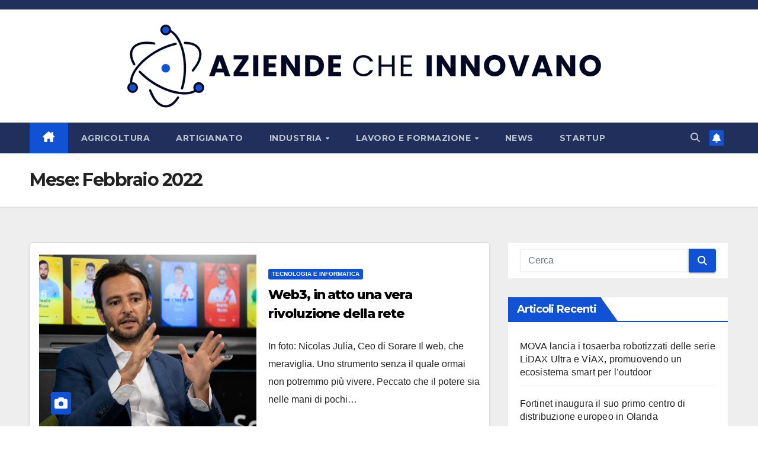

--- FILE ---
content_type: text/html; charset=UTF-8
request_url: https://aziendecheinnovano.it/2022/02/
body_size: 10262
content:
<!DOCTYPE html>
<html lang="it-IT">
<head>
<meta charset="UTF-8">
<meta name="viewport" content="width=device-width, initial-scale=1">
<link rel="profile" href="http://gmpg.org/xfn/11">
<title>Febbraio 2022</title>
<meta name='robots' content='max-image-preview:large' />
<link rel='dns-prefetch' href='//fonts.googleapis.com' />
<link rel="alternate" type="application/rss+xml" title=" &raquo; Feed" href="https://aziendecheinnovano.it/feed/" />
<style id='wp-img-auto-sizes-contain-inline-css'>
img:is([sizes=auto i],[sizes^="auto," i]){contain-intrinsic-size:3000px 1500px}
/*# sourceURL=wp-img-auto-sizes-contain-inline-css */
</style>
<style id='wp-emoji-styles-inline-css'>

	img.wp-smiley, img.emoji {
		display: inline !important;
		border: none !important;
		box-shadow: none !important;
		height: 1em !important;
		width: 1em !important;
		margin: 0 0.07em !important;
		vertical-align: -0.1em !important;
		background: none !important;
		padding: 0 !important;
	}
/*# sourceURL=wp-emoji-styles-inline-css */
</style>
<style id='wp-block-library-inline-css'>
:root{--wp-block-synced-color:#7a00df;--wp-block-synced-color--rgb:122,0,223;--wp-bound-block-color:var(--wp-block-synced-color);--wp-editor-canvas-background:#ddd;--wp-admin-theme-color:#007cba;--wp-admin-theme-color--rgb:0,124,186;--wp-admin-theme-color-darker-10:#006ba1;--wp-admin-theme-color-darker-10--rgb:0,107,160.5;--wp-admin-theme-color-darker-20:#005a87;--wp-admin-theme-color-darker-20--rgb:0,90,135;--wp-admin-border-width-focus:2px}@media (min-resolution:192dpi){:root{--wp-admin-border-width-focus:1.5px}}.wp-element-button{cursor:pointer}:root .has-very-light-gray-background-color{background-color:#eee}:root .has-very-dark-gray-background-color{background-color:#313131}:root .has-very-light-gray-color{color:#eee}:root .has-very-dark-gray-color{color:#313131}:root .has-vivid-green-cyan-to-vivid-cyan-blue-gradient-background{background:linear-gradient(135deg,#00d084,#0693e3)}:root .has-purple-crush-gradient-background{background:linear-gradient(135deg,#34e2e4,#4721fb 50%,#ab1dfe)}:root .has-hazy-dawn-gradient-background{background:linear-gradient(135deg,#faaca8,#dad0ec)}:root .has-subdued-olive-gradient-background{background:linear-gradient(135deg,#fafae1,#67a671)}:root .has-atomic-cream-gradient-background{background:linear-gradient(135deg,#fdd79a,#004a59)}:root .has-nightshade-gradient-background{background:linear-gradient(135deg,#330968,#31cdcf)}:root .has-midnight-gradient-background{background:linear-gradient(135deg,#020381,#2874fc)}:root{--wp--preset--font-size--normal:16px;--wp--preset--font-size--huge:42px}.has-regular-font-size{font-size:1em}.has-larger-font-size{font-size:2.625em}.has-normal-font-size{font-size:var(--wp--preset--font-size--normal)}.has-huge-font-size{font-size:var(--wp--preset--font-size--huge)}.has-text-align-center{text-align:center}.has-text-align-left{text-align:left}.has-text-align-right{text-align:right}.has-fit-text{white-space:nowrap!important}#end-resizable-editor-section{display:none}.aligncenter{clear:both}.items-justified-left{justify-content:flex-start}.items-justified-center{justify-content:center}.items-justified-right{justify-content:flex-end}.items-justified-space-between{justify-content:space-between}.screen-reader-text{border:0;clip-path:inset(50%);height:1px;margin:-1px;overflow:hidden;padding:0;position:absolute;width:1px;word-wrap:normal!important}.screen-reader-text:focus{background-color:#ddd;clip-path:none;color:#444;display:block;font-size:1em;height:auto;left:5px;line-height:normal;padding:15px 23px 14px;text-decoration:none;top:5px;width:auto;z-index:100000}html :where(.has-border-color){border-style:solid}html :where([style*=border-top-color]){border-top-style:solid}html :where([style*=border-right-color]){border-right-style:solid}html :where([style*=border-bottom-color]){border-bottom-style:solid}html :where([style*=border-left-color]){border-left-style:solid}html :where([style*=border-width]){border-style:solid}html :where([style*=border-top-width]){border-top-style:solid}html :where([style*=border-right-width]){border-right-style:solid}html :where([style*=border-bottom-width]){border-bottom-style:solid}html :where([style*=border-left-width]){border-left-style:solid}html :where(img[class*=wp-image-]){height:auto;max-width:100%}:where(figure){margin:0 0 1em}html :where(.is-position-sticky){--wp-admin--admin-bar--position-offset:var(--wp-admin--admin-bar--height,0px)}@media screen and (max-width:600px){html :where(.is-position-sticky){--wp-admin--admin-bar--position-offset:0px}}

/*# sourceURL=wp-block-library-inline-css */
</style><style id='wp-block-page-list-inline-css'>
.wp-block-navigation .wp-block-page-list{align-items:var(--navigation-layout-align,initial);background-color:inherit;display:flex;flex-direction:var(--navigation-layout-direction,initial);flex-wrap:var(--navigation-layout-wrap,wrap);justify-content:var(--navigation-layout-justify,initial)}.wp-block-navigation .wp-block-navigation-item{background-color:inherit}.wp-block-page-list{box-sizing:border-box}
/*# sourceURL=https://aziendecheinnovano.it/wp-includes/blocks/page-list/style.min.css */
</style>
<style id='wp-block-paragraph-inline-css'>
.is-small-text{font-size:.875em}.is-regular-text{font-size:1em}.is-large-text{font-size:2.25em}.is-larger-text{font-size:3em}.has-drop-cap:not(:focus):first-letter{float:left;font-size:8.4em;font-style:normal;font-weight:100;line-height:.68;margin:.05em .1em 0 0;text-transform:uppercase}body.rtl .has-drop-cap:not(:focus):first-letter{float:none;margin-left:.1em}p.has-drop-cap.has-background{overflow:hidden}:root :where(p.has-background){padding:1.25em 2.375em}:where(p.has-text-color:not(.has-link-color)) a{color:inherit}p.has-text-align-left[style*="writing-mode:vertical-lr"],p.has-text-align-right[style*="writing-mode:vertical-rl"]{rotate:180deg}
/*# sourceURL=https://aziendecheinnovano.it/wp-includes/blocks/paragraph/style.min.css */
</style>
<style id='global-styles-inline-css'>
:root{--wp--preset--aspect-ratio--square: 1;--wp--preset--aspect-ratio--4-3: 4/3;--wp--preset--aspect-ratio--3-4: 3/4;--wp--preset--aspect-ratio--3-2: 3/2;--wp--preset--aspect-ratio--2-3: 2/3;--wp--preset--aspect-ratio--16-9: 16/9;--wp--preset--aspect-ratio--9-16: 9/16;--wp--preset--color--black: #000000;--wp--preset--color--cyan-bluish-gray: #abb8c3;--wp--preset--color--white: #ffffff;--wp--preset--color--pale-pink: #f78da7;--wp--preset--color--vivid-red: #cf2e2e;--wp--preset--color--luminous-vivid-orange: #ff6900;--wp--preset--color--luminous-vivid-amber: #fcb900;--wp--preset--color--light-green-cyan: #7bdcb5;--wp--preset--color--vivid-green-cyan: #00d084;--wp--preset--color--pale-cyan-blue: #8ed1fc;--wp--preset--color--vivid-cyan-blue: #0693e3;--wp--preset--color--vivid-purple: #9b51e0;--wp--preset--gradient--vivid-cyan-blue-to-vivid-purple: linear-gradient(135deg,rgb(6,147,227) 0%,rgb(155,81,224) 100%);--wp--preset--gradient--light-green-cyan-to-vivid-green-cyan: linear-gradient(135deg,rgb(122,220,180) 0%,rgb(0,208,130) 100%);--wp--preset--gradient--luminous-vivid-amber-to-luminous-vivid-orange: linear-gradient(135deg,rgb(252,185,0) 0%,rgb(255,105,0) 100%);--wp--preset--gradient--luminous-vivid-orange-to-vivid-red: linear-gradient(135deg,rgb(255,105,0) 0%,rgb(207,46,46) 100%);--wp--preset--gradient--very-light-gray-to-cyan-bluish-gray: linear-gradient(135deg,rgb(238,238,238) 0%,rgb(169,184,195) 100%);--wp--preset--gradient--cool-to-warm-spectrum: linear-gradient(135deg,rgb(74,234,220) 0%,rgb(151,120,209) 20%,rgb(207,42,186) 40%,rgb(238,44,130) 60%,rgb(251,105,98) 80%,rgb(254,248,76) 100%);--wp--preset--gradient--blush-light-purple: linear-gradient(135deg,rgb(255,206,236) 0%,rgb(152,150,240) 100%);--wp--preset--gradient--blush-bordeaux: linear-gradient(135deg,rgb(254,205,165) 0%,rgb(254,45,45) 50%,rgb(107,0,62) 100%);--wp--preset--gradient--luminous-dusk: linear-gradient(135deg,rgb(255,203,112) 0%,rgb(199,81,192) 50%,rgb(65,88,208) 100%);--wp--preset--gradient--pale-ocean: linear-gradient(135deg,rgb(255,245,203) 0%,rgb(182,227,212) 50%,rgb(51,167,181) 100%);--wp--preset--gradient--electric-grass: linear-gradient(135deg,rgb(202,248,128) 0%,rgb(113,206,126) 100%);--wp--preset--gradient--midnight: linear-gradient(135deg,rgb(2,3,129) 0%,rgb(40,116,252) 100%);--wp--preset--font-size--small: 13px;--wp--preset--font-size--medium: 20px;--wp--preset--font-size--large: 36px;--wp--preset--font-size--x-large: 42px;--wp--preset--spacing--20: 0.44rem;--wp--preset--spacing--30: 0.67rem;--wp--preset--spacing--40: 1rem;--wp--preset--spacing--50: 1.5rem;--wp--preset--spacing--60: 2.25rem;--wp--preset--spacing--70: 3.38rem;--wp--preset--spacing--80: 5.06rem;--wp--preset--shadow--natural: 6px 6px 9px rgba(0, 0, 0, 0.2);--wp--preset--shadow--deep: 12px 12px 50px rgba(0, 0, 0, 0.4);--wp--preset--shadow--sharp: 6px 6px 0px rgba(0, 0, 0, 0.2);--wp--preset--shadow--outlined: 6px 6px 0px -3px rgb(255, 255, 255), 6px 6px rgb(0, 0, 0);--wp--preset--shadow--crisp: 6px 6px 0px rgb(0, 0, 0);}:root :where(.is-layout-flow) > :first-child{margin-block-start: 0;}:root :where(.is-layout-flow) > :last-child{margin-block-end: 0;}:root :where(.is-layout-flow) > *{margin-block-start: 24px;margin-block-end: 0;}:root :where(.is-layout-constrained) > :first-child{margin-block-start: 0;}:root :where(.is-layout-constrained) > :last-child{margin-block-end: 0;}:root :where(.is-layout-constrained) > *{margin-block-start: 24px;margin-block-end: 0;}:root :where(.is-layout-flex){gap: 24px;}:root :where(.is-layout-grid){gap: 24px;}body .is-layout-flex{display: flex;}.is-layout-flex{flex-wrap: wrap;align-items: center;}.is-layout-flex > :is(*, div){margin: 0;}body .is-layout-grid{display: grid;}.is-layout-grid > :is(*, div){margin: 0;}.has-black-color{color: var(--wp--preset--color--black) !important;}.has-cyan-bluish-gray-color{color: var(--wp--preset--color--cyan-bluish-gray) !important;}.has-white-color{color: var(--wp--preset--color--white) !important;}.has-pale-pink-color{color: var(--wp--preset--color--pale-pink) !important;}.has-vivid-red-color{color: var(--wp--preset--color--vivid-red) !important;}.has-luminous-vivid-orange-color{color: var(--wp--preset--color--luminous-vivid-orange) !important;}.has-luminous-vivid-amber-color{color: var(--wp--preset--color--luminous-vivid-amber) !important;}.has-light-green-cyan-color{color: var(--wp--preset--color--light-green-cyan) !important;}.has-vivid-green-cyan-color{color: var(--wp--preset--color--vivid-green-cyan) !important;}.has-pale-cyan-blue-color{color: var(--wp--preset--color--pale-cyan-blue) !important;}.has-vivid-cyan-blue-color{color: var(--wp--preset--color--vivid-cyan-blue) !important;}.has-vivid-purple-color{color: var(--wp--preset--color--vivid-purple) !important;}.has-black-background-color{background-color: var(--wp--preset--color--black) !important;}.has-cyan-bluish-gray-background-color{background-color: var(--wp--preset--color--cyan-bluish-gray) !important;}.has-white-background-color{background-color: var(--wp--preset--color--white) !important;}.has-pale-pink-background-color{background-color: var(--wp--preset--color--pale-pink) !important;}.has-vivid-red-background-color{background-color: var(--wp--preset--color--vivid-red) !important;}.has-luminous-vivid-orange-background-color{background-color: var(--wp--preset--color--luminous-vivid-orange) !important;}.has-luminous-vivid-amber-background-color{background-color: var(--wp--preset--color--luminous-vivid-amber) !important;}.has-light-green-cyan-background-color{background-color: var(--wp--preset--color--light-green-cyan) !important;}.has-vivid-green-cyan-background-color{background-color: var(--wp--preset--color--vivid-green-cyan) !important;}.has-pale-cyan-blue-background-color{background-color: var(--wp--preset--color--pale-cyan-blue) !important;}.has-vivid-cyan-blue-background-color{background-color: var(--wp--preset--color--vivid-cyan-blue) !important;}.has-vivid-purple-background-color{background-color: var(--wp--preset--color--vivid-purple) !important;}.has-black-border-color{border-color: var(--wp--preset--color--black) !important;}.has-cyan-bluish-gray-border-color{border-color: var(--wp--preset--color--cyan-bluish-gray) !important;}.has-white-border-color{border-color: var(--wp--preset--color--white) !important;}.has-pale-pink-border-color{border-color: var(--wp--preset--color--pale-pink) !important;}.has-vivid-red-border-color{border-color: var(--wp--preset--color--vivid-red) !important;}.has-luminous-vivid-orange-border-color{border-color: var(--wp--preset--color--luminous-vivid-orange) !important;}.has-luminous-vivid-amber-border-color{border-color: var(--wp--preset--color--luminous-vivid-amber) !important;}.has-light-green-cyan-border-color{border-color: var(--wp--preset--color--light-green-cyan) !important;}.has-vivid-green-cyan-border-color{border-color: var(--wp--preset--color--vivid-green-cyan) !important;}.has-pale-cyan-blue-border-color{border-color: var(--wp--preset--color--pale-cyan-blue) !important;}.has-vivid-cyan-blue-border-color{border-color: var(--wp--preset--color--vivid-cyan-blue) !important;}.has-vivid-purple-border-color{border-color: var(--wp--preset--color--vivid-purple) !important;}.has-vivid-cyan-blue-to-vivid-purple-gradient-background{background: var(--wp--preset--gradient--vivid-cyan-blue-to-vivid-purple) !important;}.has-light-green-cyan-to-vivid-green-cyan-gradient-background{background: var(--wp--preset--gradient--light-green-cyan-to-vivid-green-cyan) !important;}.has-luminous-vivid-amber-to-luminous-vivid-orange-gradient-background{background: var(--wp--preset--gradient--luminous-vivid-amber-to-luminous-vivid-orange) !important;}.has-luminous-vivid-orange-to-vivid-red-gradient-background{background: var(--wp--preset--gradient--luminous-vivid-orange-to-vivid-red) !important;}.has-very-light-gray-to-cyan-bluish-gray-gradient-background{background: var(--wp--preset--gradient--very-light-gray-to-cyan-bluish-gray) !important;}.has-cool-to-warm-spectrum-gradient-background{background: var(--wp--preset--gradient--cool-to-warm-spectrum) !important;}.has-blush-light-purple-gradient-background{background: var(--wp--preset--gradient--blush-light-purple) !important;}.has-blush-bordeaux-gradient-background{background: var(--wp--preset--gradient--blush-bordeaux) !important;}.has-luminous-dusk-gradient-background{background: var(--wp--preset--gradient--luminous-dusk) !important;}.has-pale-ocean-gradient-background{background: var(--wp--preset--gradient--pale-ocean) !important;}.has-electric-grass-gradient-background{background: var(--wp--preset--gradient--electric-grass) !important;}.has-midnight-gradient-background{background: var(--wp--preset--gradient--midnight) !important;}.has-small-font-size{font-size: var(--wp--preset--font-size--small) !important;}.has-medium-font-size{font-size: var(--wp--preset--font-size--medium) !important;}.has-large-font-size{font-size: var(--wp--preset--font-size--large) !important;}.has-x-large-font-size{font-size: var(--wp--preset--font-size--x-large) !important;}
/*# sourceURL=global-styles-inline-css */
</style>

<style id='classic-theme-styles-inline-css'>
/*! This file is auto-generated */
.wp-block-button__link{color:#fff;background-color:#32373c;border-radius:9999px;box-shadow:none;text-decoration:none;padding:calc(.667em + 2px) calc(1.333em + 2px);font-size:1.125em}.wp-block-file__button{background:#32373c;color:#fff;text-decoration:none}
/*# sourceURL=/wp-includes/css/classic-themes.min.css */
</style>
<link rel='stylesheet' id='newsup-fonts-css' href='//fonts.googleapis.com/css?family=Montserrat%3A400%2C500%2C700%2C800%7CWork%2BSans%3A300%2C400%2C500%2C600%2C700%2C800%2C900%26display%3Dswap&#038;subset=latin%2Clatin-ext' media='all' />
<link rel='stylesheet' id='bootstrap-css' href='https://aziendecheinnovano.it/wp-content/themes/newsup/css/bootstrap.css?ver=6.9' media='all' />
<link rel='stylesheet' id='newsup-style-css' href='https://aziendecheinnovano.it/wp-content/themes/newsup/style.css?ver=6.9' media='all' />
<link rel='stylesheet' id='newsup-default-css' href='https://aziendecheinnovano.it/wp-content/themes/newsup/css/colors/default.css?ver=6.9' media='all' />
<link rel='stylesheet' id='font-awesome-5-all-css' href='https://aziendecheinnovano.it/wp-content/themes/newsup/css/font-awesome/css/all.min.css?ver=6.9' media='all' />
<link rel='stylesheet' id='font-awesome-4-shim-css' href='https://aziendecheinnovano.it/wp-content/themes/newsup/css/font-awesome/css/v4-shims.min.css?ver=6.9' media='all' />
<link rel='stylesheet' id='owl-carousel-css' href='https://aziendecheinnovano.it/wp-content/themes/newsup/css/owl.carousel.css?ver=6.9' media='all' />
<link rel='stylesheet' id='smartmenus-css' href='https://aziendecheinnovano.it/wp-content/themes/newsup/css/jquery.smartmenus.bootstrap.css?ver=6.9' media='all' />
<link rel='stylesheet' id='newsup-custom-css-css' href='https://aziendecheinnovano.it/wp-content/themes/newsup/inc/ansar/customize/css/customizer.css?ver=1.0' media='all' />
<script src="https://aziendecheinnovano.it/wp-includes/js/jquery/jquery.min.js?ver=3.7.1" id="jquery-core-js"></script>
<script src="https://aziendecheinnovano.it/wp-includes/js/jquery/jquery-migrate.min.js?ver=3.4.1" id="jquery-migrate-js"></script>
<script src="https://aziendecheinnovano.it/wp-content/themes/newsup/js/navigation.js?ver=6.9" id="newsup-navigation-js"></script>
<script src="https://aziendecheinnovano.it/wp-content/themes/newsup/js/bootstrap.js?ver=6.9" id="bootstrap-js"></script>
<script src="https://aziendecheinnovano.it/wp-content/themes/newsup/js/owl.carousel.min.js?ver=6.9" id="owl-carousel-min-js"></script>
<script src="https://aziendecheinnovano.it/wp-content/themes/newsup/js/jquery.smartmenus.js?ver=6.9" id="smartmenus-js-js"></script>
<script src="https://aziendecheinnovano.it/wp-content/themes/newsup/js/jquery.smartmenus.bootstrap.js?ver=6.9" id="bootstrap-smartmenus-js-js"></script>
<script src="https://aziendecheinnovano.it/wp-content/themes/newsup/js/jquery.marquee.js?ver=6.9" id="newsup-marquee-js-js"></script>
<script src="https://aziendecheinnovano.it/wp-content/themes/newsup/js/main.js?ver=6.9" id="newsup-main-js-js"></script>
<link rel="https://api.w.org/" href="https://aziendecheinnovano.it/wp-json/" /><link rel="EditURI" type="application/rsd+xml" title="RSD" href="https://aziendecheinnovano.it/xmlrpc.php?rsd" />
<meta name="generator" content="WordPress 6.9" />
 
<style type="text/css" id="custom-background-css">
    .wrapper { background-color: #eee; }
</style>
    <style type="text/css">
            .site-title,
        .site-description {
            position: absolute;
            clip: rect(1px, 1px, 1px, 1px);
        }
        </style>
    		<style id="wp-custom-css">
			/**.site-logo {
	width: 190% !important;
	
	} **/		</style>
		</head>
<body class="archive date wp-custom-logo wp-embed-responsive wp-theme-newsup hfeed ta-hide-date-author-in-list" >
<div id="page" class="site">
<a class="skip-link screen-reader-text" href="#content">
Salta al contenuto</a>
  <div class="wrapper" id="custom-background-css">
    <header class="mg-headwidget">
      <!--==================== TOP BAR ====================-->
      <div class="mg-head-detail hidden-xs">
    <div class="container-fluid">
        <div class="row align-items-center">
            <div class="col-md-6 col-xs-12">
                <ul class="info-left">
                                    </ul>
            </div>
            <div class="col-md-6 col-xs-12">
                <ul class="mg-social info-right">
                                    </ul>
            </div>
        </div>
    </div>
</div>
      <div class="clearfix"></div>

      
      <div class="mg-nav-widget-area-back" style='background-image: url("https://aziendecheinnovano.it/wp-content/themes/newsup/images/head-back.jpg" );'>
                <div class="overlay">
          <div class="inner"  style="background-color:#ffffff;" > 
              <div class="container-fluid">
                  <div class="mg-nav-widget-area">
                    <div class="row align-items-center">
                      <div class="col-md-12 text-center mx-auto">
                        <div class="navbar-header">
                          <div class="site-logo">
                            <a href="https://aziendecheinnovano.it/" class="navbar-brand" rel="home"><img width="800" height="141" src="https://aziendecheinnovano.it/wp-content/uploads/2024/04/tecnologiablognetwork.png" class="custom-logo" alt="" decoding="async" fetchpriority="high" srcset="https://aziendecheinnovano.it/wp-content/uploads/2024/04/tecnologiablognetwork.png 800w, https://aziendecheinnovano.it/wp-content/uploads/2024/04/tecnologiablognetwork-300x53.png 300w, https://aziendecheinnovano.it/wp-content/uploads/2024/04/tecnologiablognetwork-768x135.png 768w" sizes="(max-width: 800px) 100vw, 800px" /></a>                          </div>
                          <div class="site-branding-text d-none">
                                                            <p class="site-title"> <a href="https://aziendecheinnovano.it/" rel="home"></a></p>
                                                            <p class="site-description">Viaggio nelle aziende che stanno rivoluzionando il mondo</p>
                          </div>    
                        </div>
                      </div>
                                          </div>
                  </div>
              </div>
          </div>
        </div>
      </div>
    <div class="mg-menu-full">
      <nav class="navbar navbar-expand-lg navbar-wp">
        <div class="container-fluid">
          <!-- Right nav -->
          <div class="m-header align-items-center">
                            <a class="mobilehomebtn" href="https://aziendecheinnovano.it"><span class="fa-solid fa-house-chimney"></span></a>
              <!-- navbar-toggle -->
              <button class="navbar-toggler mx-auto" type="button" data-toggle="collapse" data-target="#navbar-wp" aria-controls="navbarSupportedContent" aria-expanded="false" aria-label="Attiva/disattiva la navigazione">
                <span class="burger">
                  <span class="burger-line"></span>
                  <span class="burger-line"></span>
                  <span class="burger-line"></span>
                </span>
              </button>
              <!-- /navbar-toggle -->
                          <div class="dropdown show mg-search-box pr-2">
                <a class="dropdown-toggle msearch ml-auto" href="#" role="button" id="dropdownMenuLink" data-toggle="dropdown" aria-haspopup="true" aria-expanded="false">
                <i class="fas fa-search"></i>
                </a> 
                <div class="dropdown-menu searchinner" aria-labelledby="dropdownMenuLink">
                    <form role="search" method="get" id="searchform" action="https://aziendecheinnovano.it/">
  <div class="input-group">
    <input type="search" class="form-control" placeholder="Cerca" value="" name="s" />
    <span class="input-group-btn btn-default">
    <button type="submit" class="btn"> <i class="fas fa-search"></i> </button>
    </span> </div>
</form>                </div>
            </div>
                  <a href="#" target="_blank" class="btn-bell btn-theme mx-2"><i class="fa fa-bell"></i></a>
                      
          </div>
          <!-- /Right nav --> 
          <div class="collapse navbar-collapse" id="navbar-wp">
            <div class="d-md-block">
              <ul id="menu-main-menu" class="nav navbar-nav mr-auto "><li class="active home"><a class="homebtn" href="https://aziendecheinnovano.it"><span class='fa-solid fa-house-chimney'></span></a></li><li id="menu-item-738" class="menu-item menu-item-type-taxonomy menu-item-object-category menu-item-738"><a class="nav-link" title="Agricoltura" href="https://aziendecheinnovano.it/category/agricoltura/">Agricoltura</a></li>
<li id="menu-item-739" class="menu-item menu-item-type-taxonomy menu-item-object-category menu-item-739"><a class="nav-link" title="Artigianato" href="https://aziendecheinnovano.it/category/artigianato/">Artigianato</a></li>
<li id="menu-item-748" class="menu-item menu-item-type-taxonomy menu-item-object-category menu-item-has-children menu-item-748 dropdown"><a class="nav-link" title="Industria" href="https://aziendecheinnovano.it/category/industria/" data-toggle="dropdown" class="dropdown-toggle">Industria </a>
<ul role="menu" class=" dropdown-menu">
	<li id="menu-item-740" class="menu-item menu-item-type-taxonomy menu-item-object-category menu-item-740"><a class="dropdown-item" title="Auto e Motori" href="https://aziendecheinnovano.it/category/auto-e-motori/">Auto e Motori</a></li>
	<li id="menu-item-741" class="menu-item menu-item-type-taxonomy menu-item-object-category menu-item-741"><a class="dropdown-item" title="Casa e Arredamento" href="https://aziendecheinnovano.it/category/casa-e-arredamento/">Casa e Arredamento</a></li>
	<li id="menu-item-743" class="menu-item menu-item-type-taxonomy menu-item-object-category menu-item-743"><a class="dropdown-item" title="Edilizia e Ristrutturazioni" href="https://aziendecheinnovano.it/category/edilizia-e-ristrutturazioni/">Edilizia e Ristrutturazioni</a></li>
	<li id="menu-item-744" class="menu-item menu-item-type-taxonomy menu-item-object-category menu-item-744"><a class="dropdown-item" title="Editoria e Digitale" href="https://aziendecheinnovano.it/category/editoria-e-digitale/">Editoria e Digitale</a></li>
	<li id="menu-item-745" class="menu-item menu-item-type-taxonomy menu-item-object-category menu-item-745"><a class="dropdown-item" title="Energia" href="https://aziendecheinnovano.it/category/energia/">Energia</a></li>
	<li id="menu-item-746" class="menu-item menu-item-type-taxonomy menu-item-object-category menu-item-746"><a class="dropdown-item" title="Fashion" href="https://aziendecheinnovano.it/category/fashion/">Fashion</a></li>
	<li id="menu-item-747" class="menu-item menu-item-type-taxonomy menu-item-object-category menu-item-747"><a class="dropdown-item" title="Food and Beverage" href="https://aziendecheinnovano.it/category/food-and-beverage/">Food and Beverage</a></li>
	<li id="menu-item-750" class="menu-item menu-item-type-taxonomy menu-item-object-category menu-item-750"><a class="dropdown-item" title="Mobilità e Trasporti" href="https://aziendecheinnovano.it/category/mobilita-e-trasporti/">Mobilità e Trasporti</a></li>
	<li id="menu-item-751" class="menu-item menu-item-type-taxonomy menu-item-object-category menu-item-751"><a class="dropdown-item" title="Nautica" href="https://aziendecheinnovano.it/category/nautica/">Nautica</a></li>
	<li id="menu-item-753" class="menu-item menu-item-type-taxonomy menu-item-object-category menu-item-753"><a class="dropdown-item" title="Rifiuti e trattamento acque" href="https://aziendecheinnovano.it/category/rifiuti-e-trattamento-acque/">Rifiuti e trattamento acque</a></li>
	<li id="menu-item-755" class="menu-item menu-item-type-taxonomy menu-item-object-category menu-item-755"><a class="dropdown-item" title="Stampa" href="https://aziendecheinnovano.it/category/stampa/">Stampa</a></li>
	<li id="menu-item-757" class="menu-item menu-item-type-taxonomy menu-item-object-category menu-item-757"><a class="dropdown-item" title="Tecnologia e Informatica" href="https://aziendecheinnovano.it/category/tecnologia-e-informatica/">Tecnologia e Informatica</a></li>
</ul>
</li>
<li id="menu-item-749" class="menu-item menu-item-type-taxonomy menu-item-object-category menu-item-has-children menu-item-749 dropdown"><a class="nav-link" title="Lavoro e Formazione" href="https://aziendecheinnovano.it/category/lavoro-e-formazione/" data-toggle="dropdown" class="dropdown-toggle">Lavoro e Formazione </a>
<ul role="menu" class=" dropdown-menu">
	<li id="menu-item-742" class="menu-item menu-item-type-taxonomy menu-item-object-category menu-item-742"><a class="dropdown-item" title="Comunicazione e Marketing" href="https://aziendecheinnovano.it/category/comunicazione-e-marketing/">Comunicazione e Marketing</a></li>
</ul>
</li>
<li id="menu-item-752" class="menu-item menu-item-type-taxonomy menu-item-object-category menu-item-752"><a class="nav-link" title="News" href="https://aziendecheinnovano.it/category/news/">News</a></li>
<li id="menu-item-756" class="menu-item menu-item-type-taxonomy menu-item-object-category menu-item-756"><a class="nav-link" title="Startup" href="https://aziendecheinnovano.it/category/startup/">Startup</a></li>
</ul>            </div>      
          </div>
          <!-- Right nav -->
          <div class="desk-header d-lg-flex pl-3 ml-auto my-2 my-lg-0 position-relative align-items-center">
                        <div class="dropdown show mg-search-box pr-2">
                <a class="dropdown-toggle msearch ml-auto" href="#" role="button" id="dropdownMenuLink" data-toggle="dropdown" aria-haspopup="true" aria-expanded="false">
                <i class="fas fa-search"></i>
                </a> 
                <div class="dropdown-menu searchinner" aria-labelledby="dropdownMenuLink">
                    <form role="search" method="get" id="searchform" action="https://aziendecheinnovano.it/">
  <div class="input-group">
    <input type="search" class="form-control" placeholder="Cerca" value="" name="s" />
    <span class="input-group-btn btn-default">
    <button type="submit" class="btn"> <i class="fas fa-search"></i> </button>
    </span> </div>
</form>                </div>
            </div>
                  <a href="#" target="_blank" class="btn-bell btn-theme mx-2"><i class="fa fa-bell"></i></a>
                  </div>
          <!-- /Right nav -->
      </div>
      </nav> <!-- /Navigation -->
    </div>
</header>
<div class="clearfix"></div> <!--==================== Newsup breadcrumb section ====================-->
<div class="mg-breadcrumb-section" style='background: url("https://aziendecheinnovano.it/wp-content/themes/newsup/images/head-back.jpg" ) repeat scroll center 0 #143745;'>
   <div class="overlay">       <div class="container-fluid">
        <div class="row">
          <div class="col-md-12 col-sm-12">
            <div class="mg-breadcrumb-title">
              <h1 class="title">Mese: <span>Febbraio 2022</span></h1>            </div>
          </div>
        </div>
      </div>
   </div> </div>
<div class="clearfix"></div><!--container-->
    <div id="content" class="container-fluid archive-class">
        <!--row-->
            <div class="row">
                                    <div class="col-md-8">
                <!-- mg-posts-sec mg-posts-modul-6 -->
<div class="mg-posts-sec mg-posts-modul-6">
    <!-- mg-posts-sec-inner -->
    <div class="mg-posts-sec-inner">
                    <article id="post-255" class="d-md-flex mg-posts-sec-post align-items-center post-255 post type-post status-publish format-standard has-post-thumbnail hentry category-tecnologia-e-informatica tag-sorare tag-web3">
                        <div class="col-12 col-md-6">
            <div class="mg-post-thumb back-img md" style="background-image: url('https://aziendecheinnovano.it/wp-content/uploads/2022/02/Nicolas-Julia.jpeg');">
                <span class="post-form"><i class="fas fa-camera"></i></span>                <a class="link-div" href="https://aziendecheinnovano.it/web3-in-atto-una-vera-rivoluzione-della-rete/"></a>
            </div> 
        </div>
                        <div class="mg-sec-top-post py-3 col">
                    <div class="mg-blog-category"><a class="newsup-categories category-color-1" href="https://aziendecheinnovano.it/category/tecnologia-e-informatica/" alt="Visualizza tutti gli articoli in Tecnologia e Informatica"> 
                                 Tecnologia e Informatica
                             </a></div> 
                    <h4 class="entry-title title"><a href="https://aziendecheinnovano.it/web3-in-atto-una-vera-rivoluzione-della-rete/"><strong>Web3, in atto una vera rivoluzione della rete</strong></a></h4>
                            <div class="mg-blog-meta"> 
                    </div> 
                        <div class="mg-content">
                        <p>In foto: Nicolas Julia, Ceo di Sorare Il web, che meraviglia. Uno strumento senza il quale ormai non potremmo più vivere. Peccato che il potere sia nelle mani di pochi&hellip;</p>
                    </div>
                </div>
            </article>
            
        <div class="col-md-12 text-center d-flex justify-content-center">
                                        
        </div>
            </div>
    <!-- // mg-posts-sec-inner -->
</div>
<!-- // mg-posts-sec block_6 -->             </div>
                            <aside class="col-md-4 sidebar-sticky">
                
<aside id="secondary" class="widget-area" role="complementary">
	<div id="sidebar-right" class="mg-sidebar">
		<div id="search-2" class="mg-widget widget_search"><form role="search" method="get" id="searchform" action="https://aziendecheinnovano.it/">
  <div class="input-group">
    <input type="search" class="form-control" placeholder="Cerca" value="" name="s" />
    <span class="input-group-btn btn-default">
    <button type="submit" class="btn"> <i class="fas fa-search"></i> </button>
    </span> </div>
</form></div>
		<div id="recent-posts-2" class="mg-widget widget_recent_entries">
		<div class="mg-wid-title"><h6 class="wtitle">Articoli recenti</h6></div>
		<ul>
											<li>
					<a href="https://aziendecheinnovano.it/mova-lancia-i-tosaerba-robotizzati-delle-serie-lidax-ultra-e-viax-promuovendo-un-ecosistema-smart-per-loutdoor/">MOVA lancia i tosaerba robotizzati delle serie LiDAX Ultra e ViAX, promuovendo un ecosistema smart per l’outdoor</a>
									</li>
											<li>
					<a href="https://aziendecheinnovano.it/fortinet-inaugura-il-suo-primo-centro-di-distribuzione-europeo-in-olanda/">Fortinet inaugura il suo primo centro di distribuzione europeo in Olanda</a>
									</li>
											<li>
					<a href="https://aziendecheinnovano.it/brindisi-punta-sullinnovazione-digitale-per-una-protezione-civile-piu-efficiente/">Brindisi punta sull’innovazione digitale per una Protezione Civile più efficiente</a>
									</li>
											<li>
					<a href="https://aziendecheinnovano.it/da-zero-a-milioni-senza-investitori-il-nuovo-libro-di-antonio-romano/">Da Zero a Milioni senza investitori: il nuovo libro di Antonio Romano</a>
									</li>
											<li>
					<a href="https://aziendecheinnovano.it/senec-italia-e-smart-energy-blockchain-srl-partner-per-le-cer/">SENEC Italia e Smart Energy Blockchain Srl: partner per le CER</a>
									</li>
					</ul>

		</div><div id="categories-2" class="mg-widget widget_categories"><div class="mg-wid-title"><h6 class="wtitle">Categorie</h6></div>
			<ul>
					<li class="cat-item cat-item-32"><a href="https://aziendecheinnovano.it/category/agricoltura/">Agricoltura</a>
</li>
	<li class="cat-item cat-item-29"><a href="https://aziendecheinnovano.it/category/artigianato/">Artigianato</a>
</li>
	<li class="cat-item cat-item-8"><a href="https://aziendecheinnovano.it/category/auto-e-motori/">Auto e Motori</a>
</li>
	<li class="cat-item cat-item-5"><a href="https://aziendecheinnovano.it/category/casa-e-arredamento/">Casa e Arredamento</a>
</li>
	<li class="cat-item cat-item-96"><a href="https://aziendecheinnovano.it/category/comunicazione-e-marketing/">Comunicazione e Marketing</a>
</li>
	<li class="cat-item cat-item-56"><a href="https://aziendecheinnovano.it/category/edilizia-e-ristrutturazioni/">Edilizia e Ristrutturazioni</a>
</li>
	<li class="cat-item cat-item-77"><a href="https://aziendecheinnovano.it/category/editoria-e-digitale/">Editoria e Digitale</a>
</li>
	<li class="cat-item cat-item-102"><a href="https://aziendecheinnovano.it/category/energia/">Energia</a>
</li>
	<li class="cat-item cat-item-201"><a href="https://aziendecheinnovano.it/category/energie-rinnovabili/">Energie Rinnovabili</a>
</li>
	<li class="cat-item cat-item-71"><a href="https://aziendecheinnovano.it/category/fashion/">Fashion</a>
</li>
	<li class="cat-item cat-item-139"><a href="https://aziendecheinnovano.it/category/fiere-ed-eventi/">Fiere ed Eventi</a>
</li>
	<li class="cat-item cat-item-44"><a href="https://aziendecheinnovano.it/category/food-and-beverage/">Food and Beverage</a>
</li>
	<li class="cat-item cat-item-4"><a href="https://aziendecheinnovano.it/category/industria/">Industria</a>
</li>
	<li class="cat-item cat-item-202"><a href="https://aziendecheinnovano.it/category/innovazione/">Innovazione</a>
</li>
	<li class="cat-item cat-item-26"><a href="https://aziendecheinnovano.it/category/lavoro-e-formazione/">Lavoro e Formazione</a>
</li>
	<li class="cat-item cat-item-73"><a href="https://aziendecheinnovano.it/category/mobilita-e-trasporti/">Mobilità e Trasporti</a>
</li>
	<li class="cat-item cat-item-37"><a href="https://aziendecheinnovano.it/category/nautica/">Nautica</a>
</li>
	<li class="cat-item cat-item-79"><a href="https://aziendecheinnovano.it/category/news/">News</a>
</li>
	<li class="cat-item cat-item-21"><a href="https://aziendecheinnovano.it/category/rifiuti-e-trattamento-acque/">Rifiuti e trattamento acque</a>
</li>
	<li class="cat-item cat-item-1"><a href="https://aziendecheinnovano.it/category/senza-categoria/">Senza categoria</a>
</li>
	<li class="cat-item cat-item-60"><a href="https://aziendecheinnovano.it/category/stampa/">Stampa</a>
</li>
	<li class="cat-item cat-item-64"><a href="https://aziendecheinnovano.it/category/startup/">Startup</a>
</li>
	<li class="cat-item cat-item-16"><a href="https://aziendecheinnovano.it/category/tecnologia-e-informatica/">Tecnologia e Informatica</a>
</li>
			</ul>

			</div><div id="meta-2" class="mg-widget widget_meta"><div class="mg-wid-title"><h6 class="wtitle">Meta</h6></div>
		<ul>
						<li><a href="https://aziendecheinnovano.it/wp-login.php">Accedi</a></li>
			<li><a href="https://aziendecheinnovano.it/feed/">Feed dei contenuti</a></li>
			<li><a href="https://aziendecheinnovano.it/comments/feed/">Feed dei commenti</a></li>

			<li><a href="https://it.wordpress.org/">WordPress.org</a></li>
		</ul>

		</div><div id="block-5" class="mg-widget widget_block"><ul class="wp-block-page-list"><li class="wp-block-pages-list__item"><a class="wp-block-pages-list__item__link" href="https://aziendecheinnovano.it/invio-comunicati-stampa/">Invio Comunicati Stampa</a></li><li class="wp-block-pages-list__item"><a class="wp-block-pages-list__item__link" href="https://aziendecheinnovano.it/chi-siamo/">Chi Siamo</a></li><li class="wp-block-pages-list__item"><a class="wp-block-pages-list__item__link" href="https://aziendecheinnovano.it/comunica-con-noi-la-tua-innovazione-aziendale/">Comunica con noi la tua innovazione aziendale</a></li><li class="wp-block-pages-list__item"><a class="wp-block-pages-list__item__link" href="https://aziendecheinnovano.it/contatti-e-collaborazioni/">Contatti e Collaborazioni</a></li><li class="wp-block-pages-list__item"><a class="wp-block-pages-list__item__link" href="https://aziendecheinnovano.it/cookie-policy/">Cookie Policy</a></li><li class="wp-block-pages-list__item"><a class="wp-block-pages-list__item__link" href="https://aziendecheinnovano.it/partner-del-progetto/">Partner del Progetto</a></li><li class="wp-block-pages-list__item"><a class="wp-block-pages-list__item__link" href="https://aziendecheinnovano.it/privacy-policy/">Privacy Policy</a></li><li class="wp-block-pages-list__item"><a class="wp-block-pages-list__item__link" href="https://aziendecheinnovano.it/ariaperta-online-p-iva-01865490971/">Ariaperta Online – P. IVA 01865490971</a></li></ul></div>	</div>
</aside><!-- #secondary -->
            </aside>
                    </div>
        <!--/row-->
    </div>
<!--container-->
    <div class="container-fluid missed-section mg-posts-sec-inner">
          
        <div class="missed-inner">
            <div class="row">
                                <div class="col-md-12">
                    <div class="mg-sec-title">
                        <!-- mg-sec-title -->
                        <h4>You missed</h4>
                    </div>
                </div>
                                <!--col-md-3-->
                <div class="col-lg-3 col-sm-6 pulse animated">
                    <div class="mg-blog-post-3 minh back-img mb-lg-0"  style="background-image: url('https://aziendecheinnovano.it/wp-content/uploads/2026/01/IT-ViAXLiDAX-Ultra-teaser.png');" >
                        <a class="link-div" href="https://aziendecheinnovano.it/mova-lancia-i-tosaerba-robotizzati-delle-serie-lidax-ultra-e-viax-promuovendo-un-ecosistema-smart-per-loutdoor/"></a>
                        <div class="mg-blog-inner">
                        <div class="mg-blog-category"><a class="newsup-categories category-color-1" href="https://aziendecheinnovano.it/category/innovazione/" alt="Visualizza tutti gli articoli in Innovazione"> 
                                 Innovazione
                             </a></div> 
                        <h4 class="title"> <a href="https://aziendecheinnovano.it/mova-lancia-i-tosaerba-robotizzati-delle-serie-lidax-ultra-e-viax-promuovendo-un-ecosistema-smart-per-loutdoor/" title="Permalink to: MOVA lancia i tosaerba robotizzati delle serie LiDAX Ultra e ViAX, promuovendo un ecosistema smart per l’outdoor"> MOVA lancia i tosaerba robotizzati delle serie LiDAX Ultra e ViAX, promuovendo un ecosistema smart per l’outdoor</a> </h4>
                                    <div class="mg-blog-meta"> 
                    </div> 
                            </div>
                    </div>
                </div>
                <!--/col-md-3-->
                                <!--col-md-3-->
                <div class="col-lg-3 col-sm-6 pulse animated">
                    <div class="mg-blog-post-3 minh back-img mb-lg-0"  style="background-image: url('https://aziendecheinnovano.it/wp-content/uploads/2025/12/Fortinet-headquarter.jpg');" >
                        <a class="link-div" href="https://aziendecheinnovano.it/fortinet-inaugura-il-suo-primo-centro-di-distribuzione-europeo-in-olanda/"></a>
                        <div class="mg-blog-inner">
                        <div class="mg-blog-category"><a class="newsup-categories category-color-1" href="https://aziendecheinnovano.it/category/tecnologia-e-informatica/" alt="Visualizza tutti gli articoli in Tecnologia e Informatica"> 
                                 Tecnologia e Informatica
                             </a></div> 
                        <h4 class="title"> <a href="https://aziendecheinnovano.it/fortinet-inaugura-il-suo-primo-centro-di-distribuzione-europeo-in-olanda/" title="Permalink to: Fortinet inaugura il suo primo centro di distribuzione europeo in Olanda"> Fortinet inaugura il suo primo centro di distribuzione europeo in Olanda</a> </h4>
                                    <div class="mg-blog-meta"> 
                    </div> 
                            </div>
                    </div>
                </div>
                <!--/col-md-3-->
                                <!--col-md-3-->
                <div class="col-lg-3 col-sm-6 pulse animated">
                    <div class="mg-blog-post-3 minh back-img mb-lg-0"  style="background-image: url('https://aziendecheinnovano.it/wp-content/uploads/2025/12/Tegis-Brindisi-6.jpg');" >
                        <a class="link-div" href="https://aziendecheinnovano.it/brindisi-punta-sullinnovazione-digitale-per-una-protezione-civile-piu-efficiente/"></a>
                        <div class="mg-blog-inner">
                        <div class="mg-blog-category"><a class="newsup-categories category-color-1" href="https://aziendecheinnovano.it/category/senza-categoria/" alt="Visualizza tutti gli articoli in Senza categoria"> 
                                 Senza categoria
                             </a></div> 
                        <h4 class="title"> <a href="https://aziendecheinnovano.it/brindisi-punta-sullinnovazione-digitale-per-una-protezione-civile-piu-efficiente/" title="Permalink to: Brindisi punta sull’innovazione digitale per una Protezione Civile più efficiente"> Brindisi punta sull’innovazione digitale per una Protezione Civile più efficiente</a> </h4>
                                    <div class="mg-blog-meta"> 
                    </div> 
                            </div>
                    </div>
                </div>
                <!--/col-md-3-->
                                <!--col-md-3-->
                <div class="col-lg-3 col-sm-6 pulse animated">
                    <div class="mg-blog-post-3 minh back-img mb-lg-0"  style="background-image: url('https://aziendecheinnovano.it/wp-content/uploads/2025/12/Antonio-Romano-6.jpg');" >
                        <a class="link-div" href="https://aziendecheinnovano.it/da-zero-a-milioni-senza-investitori-il-nuovo-libro-di-antonio-romano/"></a>
                        <div class="mg-blog-inner">
                        <div class="mg-blog-category"><a class="newsup-categories category-color-1" href="https://aziendecheinnovano.it/category/news/" alt="Visualizza tutti gli articoli in News"> 
                                 News
                             </a></div> 
                        <h4 class="title"> <a href="https://aziendecheinnovano.it/da-zero-a-milioni-senza-investitori-il-nuovo-libro-di-antonio-romano/" title="Permalink to: Da Zero a Milioni senza investitori: il nuovo libro di Antonio Romano"> Da Zero a Milioni senza investitori: il nuovo libro di Antonio Romano</a> </h4>
                                    <div class="mg-blog-meta"> 
                    </div> 
                            </div>
                    </div>
                </div>
                <!--/col-md-3-->
                            </div>
        </div>
            </div>
    <!--==================== FOOTER AREA ====================-->
        <footer class="footer back-img" >
        <div class="overlay" >
                <!--Start mg-footer-widget-area-->
                <!--End mg-footer-widget-area-->
            <!--Start mg-footer-widget-area-->
        <div class="mg-footer-bottom-area">
            <div class="container-fluid">
                            <div class="row align-items-center">
                    <!--col-md-4-->
                    <div class="col-md-6">
                        <div class="site-logo">
                            <a href="https://aziendecheinnovano.it/" class="navbar-brand" rel="home"><img width="800" height="141" src="https://aziendecheinnovano.it/wp-content/uploads/2024/04/tecnologiablognetwork.png" class="custom-logo" alt="" decoding="async" srcset="https://aziendecheinnovano.it/wp-content/uploads/2024/04/tecnologiablognetwork.png 800w, https://aziendecheinnovano.it/wp-content/uploads/2024/04/tecnologiablognetwork-300x53.png 300w, https://aziendecheinnovano.it/wp-content/uploads/2024/04/tecnologiablognetwork-768x135.png 768w" sizes="(max-width: 800px) 100vw, 800px" /></a>                        </div>
                                            </div>
                    
                    <div class="col-md-6 text-right text-xs">
                        <ul class="mg-social">
                             
                        </ul>
                    </div>
                </div>
                <!--/row-->
            </div>
            <!--/container-->
        </div>
        <!--End mg-footer-widget-area-->
                <div class="mg-footer-copyright">
                        <div class="container-fluid">
            <div class="row">
                 
                <div class="col-md-12 text-xs text-center "> 
                    <p>
                    <a href="https://it.wordpress.org/">
                    Proudly powered by WordPress                    </a>
                    <span class="sep"> | </span>
                    Tema: Newsup di <a href="https://themeansar.com/" rel="designer">Themeansar</a>.                    </p>
                </div>
                                    </div>
            </div>
        </div>
                </div>
        <!--/overlay-->
        </div>
    </footer>
    <!--/footer-->
  </div>
    <!--/wrapper-->
    <!--Scroll To Top-->
        <a href="#" class="ta_upscr bounceInup animated"><i class="fas fa-angle-up"></i></a>
    <!-- /Scroll To Top -->
<script type="speculationrules">
{"prefetch":[{"source":"document","where":{"and":[{"href_matches":"/*"},{"not":{"href_matches":["/wp-*.php","/wp-admin/*","/wp-content/uploads/*","/wp-content/*","/wp-content/plugins/*","/wp-content/themes/newsup/*","/*\\?(.+)"]}},{"not":{"selector_matches":"a[rel~=\"nofollow\"]"}},{"not":{"selector_matches":".no-prefetch, .no-prefetch a"}}]},"eagerness":"conservative"}]}
</script>
	<style>
		.wp-block-search .wp-block-search__label::before, .mg-widget .wp-block-group h2:before, .mg-sidebar .mg-widget .wtitle::before, .mg-sec-title h4::before, footer .mg-widget h6::before {
			background: inherit;
		}
	</style>
		<script>
	/(trident|msie)/i.test(navigator.userAgent)&&document.getElementById&&window.addEventListener&&window.addEventListener("hashchange",function(){var t,e=location.hash.substring(1);/^[A-z0-9_-]+$/.test(e)&&(t=document.getElementById(e))&&(/^(?:a|select|input|button|textarea)$/i.test(t.tagName)||(t.tabIndex=-1),t.focus())},!1);
	</script>
	<script src="https://aziendecheinnovano.it/wp-content/themes/newsup/js/custom.js?ver=6.9" id="newsup-custom-js"></script>
<script id="wp-emoji-settings" type="application/json">
{"baseUrl":"https://s.w.org/images/core/emoji/17.0.2/72x72/","ext":".png","svgUrl":"https://s.w.org/images/core/emoji/17.0.2/svg/","svgExt":".svg","source":{"concatemoji":"https://aziendecheinnovano.it/wp-includes/js/wp-emoji-release.min.js?ver=6.9"}}
</script>
<script type="module">
/*! This file is auto-generated */
const a=JSON.parse(document.getElementById("wp-emoji-settings").textContent),o=(window._wpemojiSettings=a,"wpEmojiSettingsSupports"),s=["flag","emoji"];function i(e){try{var t={supportTests:e,timestamp:(new Date).valueOf()};sessionStorage.setItem(o,JSON.stringify(t))}catch(e){}}function c(e,t,n){e.clearRect(0,0,e.canvas.width,e.canvas.height),e.fillText(t,0,0);t=new Uint32Array(e.getImageData(0,0,e.canvas.width,e.canvas.height).data);e.clearRect(0,0,e.canvas.width,e.canvas.height),e.fillText(n,0,0);const a=new Uint32Array(e.getImageData(0,0,e.canvas.width,e.canvas.height).data);return t.every((e,t)=>e===a[t])}function p(e,t){e.clearRect(0,0,e.canvas.width,e.canvas.height),e.fillText(t,0,0);var n=e.getImageData(16,16,1,1);for(let e=0;e<n.data.length;e++)if(0!==n.data[e])return!1;return!0}function u(e,t,n,a){switch(t){case"flag":return n(e,"\ud83c\udff3\ufe0f\u200d\u26a7\ufe0f","\ud83c\udff3\ufe0f\u200b\u26a7\ufe0f")?!1:!n(e,"\ud83c\udde8\ud83c\uddf6","\ud83c\udde8\u200b\ud83c\uddf6")&&!n(e,"\ud83c\udff4\udb40\udc67\udb40\udc62\udb40\udc65\udb40\udc6e\udb40\udc67\udb40\udc7f","\ud83c\udff4\u200b\udb40\udc67\u200b\udb40\udc62\u200b\udb40\udc65\u200b\udb40\udc6e\u200b\udb40\udc67\u200b\udb40\udc7f");case"emoji":return!a(e,"\ud83e\u1fac8")}return!1}function f(e,t,n,a){let r;const o=(r="undefined"!=typeof WorkerGlobalScope&&self instanceof WorkerGlobalScope?new OffscreenCanvas(300,150):document.createElement("canvas")).getContext("2d",{willReadFrequently:!0}),s=(o.textBaseline="top",o.font="600 32px Arial",{});return e.forEach(e=>{s[e]=t(o,e,n,a)}),s}function r(e){var t=document.createElement("script");t.src=e,t.defer=!0,document.head.appendChild(t)}a.supports={everything:!0,everythingExceptFlag:!0},new Promise(t=>{let n=function(){try{var e=JSON.parse(sessionStorage.getItem(o));if("object"==typeof e&&"number"==typeof e.timestamp&&(new Date).valueOf()<e.timestamp+604800&&"object"==typeof e.supportTests)return e.supportTests}catch(e){}return null}();if(!n){if("undefined"!=typeof Worker&&"undefined"!=typeof OffscreenCanvas&&"undefined"!=typeof URL&&URL.createObjectURL&&"undefined"!=typeof Blob)try{var e="postMessage("+f.toString()+"("+[JSON.stringify(s),u.toString(),c.toString(),p.toString()].join(",")+"));",a=new Blob([e],{type:"text/javascript"});const r=new Worker(URL.createObjectURL(a),{name:"wpTestEmojiSupports"});return void(r.onmessage=e=>{i(n=e.data),r.terminate(),t(n)})}catch(e){}i(n=f(s,u,c,p))}t(n)}).then(e=>{for(const n in e)a.supports[n]=e[n],a.supports.everything=a.supports.everything&&a.supports[n],"flag"!==n&&(a.supports.everythingExceptFlag=a.supports.everythingExceptFlag&&a.supports[n]);var t;a.supports.everythingExceptFlag=a.supports.everythingExceptFlag&&!a.supports.flag,a.supports.everything||((t=a.source||{}).concatemoji?r(t.concatemoji):t.wpemoji&&t.twemoji&&(r(t.twemoji),r(t.wpemoji)))});
//# sourceURL=https://aziendecheinnovano.it/wp-includes/js/wp-emoji-loader.min.js
</script>
</body>
</html>